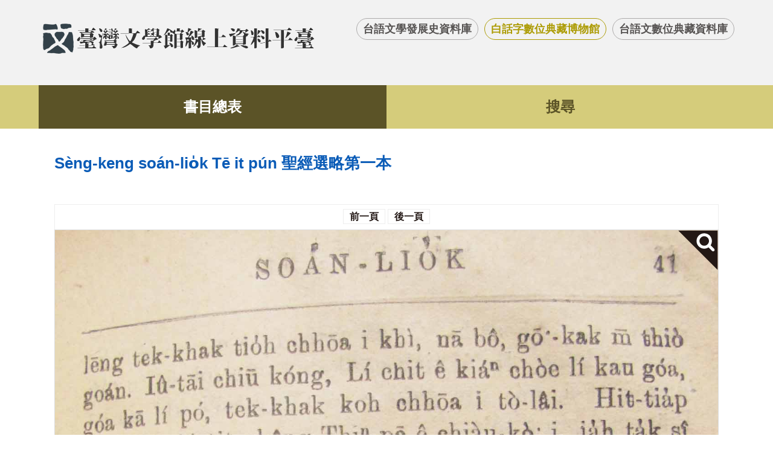

--- FILE ---
content_type: text/html; charset=utf-8
request_url: https://db.nmtl.gov.tw/site3/chhehimage?pid=323&iah=41&img=nmtlhistory/taibun/chheh_13/41.jpg
body_size: 1344
content:
<!doctype html>
<html lang="zh-Hant">
<head>
    <meta charset="utf-8">
    <meta name="viewport" content="width=device-width , initial-scale=1.0">
    <title>白話字數位典藏博物館</title>
    <meta name="keywords" content="白話字數位典藏博物館">
    <meta name="description" content="白話字數位典藏博物館">
    <link rel="stylesheet" href="/css/site3/index.css?v=1">
    <!-- script -->
    <script src="/js/jquery.min.js"></script>
    <script src="/js/base.js"></script>
    <script src="/js/jquery.zoom.js"></script>
</head>
<body>
<!-- header -->
<!-- header -->
<div id="header" class="header">
    <div class="wrap">
        <a class="logo" href="/"><img alt="" src="/images/logo_zt.png"></a>
        <ul id="top-link">
            <li><a href="/site3/index">台語文學發展史資料庫</a></li>
            <li class="active"><a href="/site3/home">白話字數位典藏博物館</a></li>
            <li><a href="/site3/dindex">台語文數位典藏資料庫</a></li>
        </ul>
    </div>
</div>


<!-- navigation -->
<!-- navigation -->

<div class="navigation two_items">
    <div class="wrap">
        <ul>
            <li >
                <a href="home">書目總表</a>
            </li>
            <li >
                <a href="querychheh">搜尋</a>
            </li>
        </ul>
    </div>
</div>




    <script>
    $(function () {
        $(".navigation").find("li").eq(0).addClass("active");

            $('#ex1').zoom();
    });
    </script>


<div class="content wrap">
    <div id="path">
        <a class="home" tabindex="2" href="/">首頁</a>
        <span>&gt;</span><a href="">書目總表</a>
    </div>
    <div class="title">
        <span>S&#232;ng-keng so&#225;n-lio̍k Tē it p&#250;n   聖經選略第一本</span>
    </div>
      
    <div class="table_th_top">
        <div>
            
                <a href="chhehimage?pid=323&iah=40&img=nmtlhistory/taibun/chheh_13/40.jpg">前一頁</a>
                   
                <a href="chhehimage?pid=323&iah=42&img=nmtlhistory/taibun/chheh_13/42.jpg">後一頁</a>
                    
        </div>
    </div>
            
        <div class='zoom' id='ex1'>
            <div>
                <img alt="圖檔" src="https://activityfile.nmtl.gov.tw/nmtlhistory/taibun/chheh_13/41.jpg"/>
            </div>
            <div></div>
        </div>
        

</div>

<!-- footer -->

<div id="footer">
    <div id="gotop">top</div>
    <div class="wrap">
        <div class="info_logo">
            <a href="/"><img src="/images/foot_img.png"></a>
        </div>
        <div class="link_out">
            <span><a href="http://depart.moe.edu.tw/ed2400/cp.aspx?n=BB47AA61331DDAC8&s=5900082022C17E11" target="_blank">教育部輸入法</a></span>
            <span><a href="http://taigi.fhl.net/TaigiIME/" target="_blank">信望愛輸入法</a></span>
        </div>
        <div class="fot_rig third">
            <div class="f_d">
                <span>地址：台南市中西區中正路1號</span>
                <span>電話：(06)221-7201</span>
                <span>傳真：(06)222-6115</span>
            </div>
            <div class="f_d">
                <span>國立台灣文學館&nbsp;&nbsp;&nbsp;著作權所有</span>
                <span>
                    <a href="https://www.nmtl.gov.tw/onlineobject_164_34.html" target="_blank">聯絡我們</a>
                    <a href="https://www.nmtl.gov.tw/content_173.html" target="_blank" style="margin-left: 15px;">著作權聲明</a>
                </span>
                <span>瀏覽人次：<span>456623</span></span>
            </div>
        </div>
    </div>
</div>

<!-- mobile -->
<div id="mobile"> </div>

</body>
</html>



--- FILE ---
content_type: application/javascript
request_url: https://db.nmtl.gov.tw/js/base.js
body_size: 894
content:
$(function(){
	//線上資料平台
	//mobile 
	var $mobile = $('.navigation ul').html(),
		$top_link = $('#top-link').html();
	$('#header .wrap').append('<a id="mobi-btn_ind"><span class="threeline"></span></a>');
	$('#mobile').append('<div class="zhe_z"><ul class="top_link_m">' + $top_link + '</ul><ul>' + $mobile +  '</ul></div>');
	
	$('#mobi-btn_ind').click(function(e) {
		if($(this).hasClass('active')){
        	$('#mask').fadeOut();
       		$('#mobi-btn_ind').removeClass('active');
      		$('#mobile').animate({left:-$('#mobile').width()},300);
		}else{
		    $('#mobi-btn_ind').addClass('active');
		    $('#mask').fadeIn();
      		$('#mobile').animate({left:0},300);
    }
		 // $('#mobile').slideToggle();
      
    });
  $('#mask').click(function(e) {
      $('#mask').fadeOut();
       $('#mobi-btn_ind').removeClass('active');
      $('#mobile').animate({left:-$('#mobile').width()},300);
    });
	//gotop
	$('#gotop').click(function(e) {
		var h = $('#header').height() + $('#navigation').height();
        $('html , body').animate({scrollTop:$('body').offset().top-h},900);
    });


	// 台語文學發展年表
    $('.editTimeline').click(function() {
		$("#replyBlk").slideDown(300);
		$(".iWantReply").css('display', 'none');
	});
	
	//時間表子層選單
	$("#SidrToogle2").on('click', function() {
		$(this).toggleClass('active');
		$(".timenodeBlk .overlay").css('left', '0');
		$(".timenodeBlk .overlay").css('opacity', '1');
		$(".timenodeBlk .navigation2").css('display', 'block');
	});
	$(".overlay").on('click', function() {
	    $("#SidrToogle").removeClass('active');
		$(".timenodeBlk .overlay").css('opacity', '0');
		$(".timenodeBlk .overlay").css('left', '-100%');
		$(".timenodeBlk .navigation2").css('display', 'none');
		$("#SidrToogle2").removeClass('active');
	});
	$(".navigation2>li>.arrow").on('click', function() {
		$(this).toggleClass('active');
		$(this).siblings().toggleClass('active');
		$(".fa-bars:before").css('content', '" "');
	});
	$(".catalogues tr td a.tit_a").on('click', function() {
		$(this).parent().siblings("ul").slideToggle();
	});
	//navigation scroll
	// $('.goto a').siblings().eq(0).click(function(){ $('html,body').animate({scrollTop:$('#keyword').offset().top-130}, 1000); });
	// $('.goto a').siblings().eq(1).click(function(){ $('html,body').animate({scrollTop:$('#advsearch').offset().top-130}, 1000); });
	// $('.goto a').siblings().eq(2).click(function(){ $('html,body').animate({scrollTop:$('#rule2').offset().top-130}, 1000); });
	// $('.goto a').siblings().eq(3).click(function(){ $('html,body').animate({scrollTop:$('#class').offset().top-130}, 1000); });
	// $('.goto a').siblings().eq(4).click(function(){ $('html,body').animate({scrollTop:$('#rule1').offset().top-130}, 1000); });
	// $('.goto a').siblings().eq(5).click(function(){ $('html,body').animate({scrollTop:$('#rule3').offset().top-130}, 1000); });


});